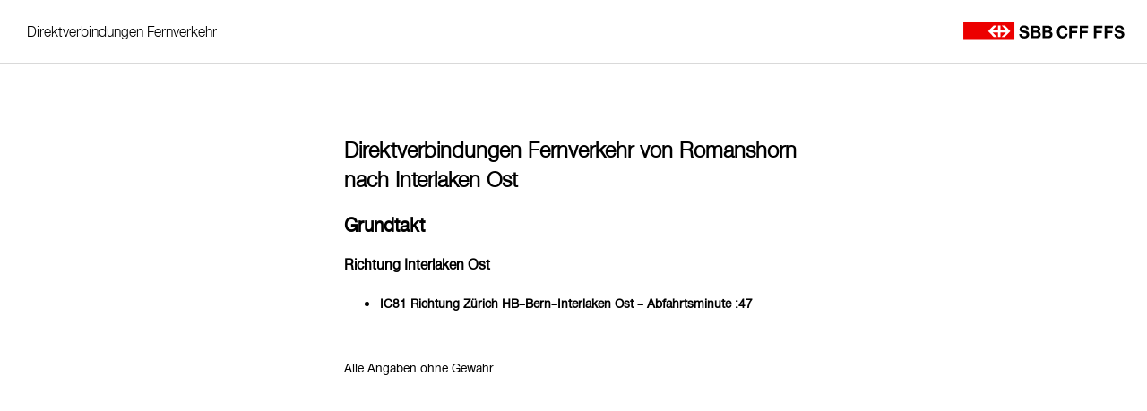

--- FILE ---
content_type: text/html; charset=utf-8
request_url: https://network.sbb.ch/de/bahnhof/RH/ziel/IO
body_size: 3538
content:
<!DOCTYPE html>
<html lang="de">
<head>
    <meta charset="utf-8" >
    <title>Direktverbindungen Fernverkehr von Romanshorn nach Interlaken Ost</title>
    <meta name="description" content="SBB: Interaktive Karte mit Grundtaktinformationen und nächsten Abfahrtszeiten" >
    <meta name="twitter:title" content="SBB: Interaktive Karte mit Grundtaktinformationen und nächsten Abfahrtszeiten">
    <meta property="og:title" content="SBB: Interaktive Karte mit Grundtaktinformationen und nächsten Abfahrtszeiten">

    <meta name="viewport" content="width=device-width,initial-scale=1,maximum-scale=1">
    <meta name="theme-color" content="#ffffff">

    <link rel="icon" href="/static/favicon.ico" >

    <link rel="apple-touch-icon-precomposed" sizes="57x57" href="/static/sbb-favicons/v1/apple-touch-icon-57x57.png">
    <link rel="apple-touch-icon-precomposed" sizes="60x60" href="/static/sbb-favicons/v1/apple-touch-icon-60x60.png">
    <link rel="apple-touch-icon-precomposed" sizes="72x72" href="/static/sbb-favicons/v1/apple-touch-icon-72x72.png">
    <link rel="apple-touch-icon-precomposed" sizes="76x76" href="/static/sbb-favicons/v1/apple-touch-icon-76x76.png">
    <link rel="apple-touch-icon-precomposed" sizes="114x114" href="/static/sbb-favicons/v1/apple-touch-icon-114x114.png">
    <link rel="apple-touch-icon-precomposed" sizes="120x120" href="/static/sbb-favicons/v1/apple-touch-icon-120x120.png">
    <link rel="apple-touch-icon-precomposed" sizes="144x144" href="/static/sbb-favicons/v1/apple-touch-icon-144x144.png">
    <link rel="apple-touch-icon-precomposed" sizes="152x152" href="/static/sbb-favicons/v1/apple-touch-icon-152x152.png">
    <link rel="apple-touch-icon-precomposed" sizes="180x180" href="/static/sbb-favicons/v1/apple-touch-icon-180x180.png">
    <link rel="icon" type="image/png" href="/static/sbb-favicons/v1/favicon-32x32.png" sizes="32x32">
    <link rel="icon" type="image/png" href="/static/sbb-favicons/v1/android-chrome-192x192.png" sizes="192x192">
    <link rel="icon" type="image/png" href="/static/sbb-favicons/v1/favicon-96x96.png" sizes="96x96">
    <link rel="icon" type="image/png" href="/static/sbb-favicons/v1/favicon-16x16.png" sizes="16x16">

    <link rel="mask-icon" href="/static/sbb-favicons/v1/safari-pinned-tab.svg" color="#5bbad5">
    <link rel="shortcut icon" href="/static/sbb-favicons/v1/favicon.ico">
    <meta name="apple-mobile-web-app-capable" content="yes">
    <meta name="apple-mobile-web-app-title" content="sbb.ch">
    <meta name="application-name" content="sbb.ch">
    <meta name="msapplication-TileColor" content="#eb0000">
    <meta name="msapplication-TileImage" content="/static/sbb-favicons/v1/mstile-144x144.png">
    <meta name="msapplication-config" content="/static/sbb-favicons/v1/browserconfig.xml">
    <meta name="theme-color" content="#eb0000">
    <meta name="format-detection" content="telephone=no">


    <style>

        @font-face {
            font-family: "SBBWeb-Roman";
            src: url("/static/fonts_django/SBBWeb-Roman.woff2");
            src: url("/static/fonts_django/SBBWeb-Roman.woff");
        }
        @font-face {
            font-family: "SBBWeb-Light";
            src: url("/static/fonts_django/SBBWeb-Light.woff2");
            src: url("/static/fonts_django/SBBWeb-Light.woff");
        }

        @media (min-width: 48em) {
            .mobile-only {
                display: none !important;
            }
        }

        @media (max-width: 47.9375em) {
            .tablet-plus-only {
                display: none !important;
            }
        }

        body{
            font-family: "SBBWeb-Roman";
            font-size: 100%;
        }

        a,
        a:visited {
            color: #666666;
        }
        a:hover {
            color: #EB0000;
            text-decoration: underline;
        }

        .page{
            position: absolute;
            top: 0;
            right: 0;
            bottom: 0;
            left: 0;
            overflow: hidden;

        }

        .main-header .sbb-logo, .main-header .header-title, .main-header .mobile-open-autocomplete, .main-header .toggle-nav, .main-header {
            height: 3em;
        }
        @media (min-width: 48em) {
            .main-header .sbb-logo, .main-header .header-title, .main-header .mobile-open-autocomplete, .main-header .toggle-nav, .main-header {
                height: 4.375em;
            }
        }
        @media (min-width: 64.0625em) {
            .main-header .sbb-logo, .main-header .header-title, .main-header .mobile-open-autocomplete, .main-header .toggle-nav, .main-header {
                height: 4.375em;
            }
        }

        .main-header {
            z-index: 900;
            position: relative;
            border-bottom: 1px solid #d9d9d9;
            background-color: white;
            display: flex;
            justify-content: space-between;
            align-items: center;
        }
        .main-header .toggle-nav {
            flex: 0 0 3em;
            cursor: pointer;
            display: flex;
            justify-content: center;
            align-items: center;
        }
        @media (min-width: 48em) {
            .main-header .toggle-nav {
                flex: 0 0 4.375em;
            }
        }
        @media (min-width: 64.0625em) {
            .main-header .toggle-nav {
                flex: 0 0 4.375em;
            }
        }
        .main-header .toggle-nav .toggle-nav-icon {
            position: relative;
            flex: 0 0 1.3125em;
            height: 1em;
        }
        .main-header .toggle-nav .toggle-nav-icon .bar {
            position: absolute;
            height: 1px;
            width: 1.25em;
            background-color: #444;
            transition: transform 0.25s ease, top 0.25s ease 0.25s;
            opacity: 1;
        }
        .main-header .toggle-nav .toggle-nav-icon .bar.bar1 {
            top: 0%;
        }
        .panel-left-open .main-header .toggle-nav .toggle-nav-icon .bar.bar1 {
            transition: top 0.25s ease, transform 0.25s ease 0.25s;
            top: 50%;
            transform: rotate(45deg);
        }
        .main-header .toggle-nav .toggle-nav-icon .bar.bar2 {
            top: 50%;
            transition: opacity 0.125s ease 0.25s;
        }
        .panel-left-open .main-header .toggle-nav .toggle-nav-icon .bar.bar2 {
            transition: opacity 0.125s ease 0.25s;
            opacity: 0;
        }
        .main-header .toggle-nav .toggle-nav-icon .bar.bar3 {
            top: 100%;
        }
        .panel-left-open .main-header .toggle-nav .toggle-nav-icon .bar.bar3 {
            transition: top 0.25s ease, transform 0.25s ease 0.25s;
            top: 50%;
            transform: rotate(-45deg);
        }
        .main-header .toggle-nav:hover .toggle-nav-icon .bar, .panel-left-open .main-header .toggle-nav .toggle-nav-icon .bar {
            background-color: #EB0000;
        }
        .main-header .mobile-open-autocomplete {
            flex: 0 0 1.5em;
            cursor: pointer;
            display: flex;
            justify-content: center;
            align-items: center;
        }
        .main-header .mobile-open-autocomplete:hover .sbb-search-icon {
            fill: #EB0000;
        }
        .main-header .mobile-open-autocomplete .sbb-search-icon {
            flex-basis: 1.25em;
            height: 1.25em;
            color: #767676;
        }
        .main-header .header-title {
            flex: 1 0 13.125em;
            display: flex;
            justify-content: flex-start;
            align-items: center;
            font-family: "SBBWeb-Light";
            padding-left: 0.625em;
            font-size: 80%;
        }
        @media (min-width: 23.4375em) {
            .main-header .header-title {
                font-size: 90%;
                flex: 1 0 13.75em;
            }
        }
        @media (min-width: 48em) {
            .main-header .header-title {
                font-size: 100%;
                flex: 0 0 15.625em;
            }
        }
        @media (min-width: 64.0625em) {
            .main-header .header-title {
                flex: 0 0 16.25em;
            }
        }
        .page-flat .main-header .header-title {
            padding-left: 1.875em;
        }

        .main-header .header-title a{
            text-decoration: none;
            color: inherit;
        }

        .main-header .header-autocomplete {
            display: flex;
            justify-content: center;
            align-items: center;
        }
        @media (min-width: 48em) {
            .main-header .header-autocomplete {
                flex: 1 1 14.375em;
            }
        }
        .main-header .sbb-logo {
            display: flex;
            justify-content: center;
            align-items: center;
        }
        .main-header .sbb-logo.logo-mobile {
            flex: 0 0 5em;
        }
        .main-header .sbb-logo.logo-mobile svg {
            width: 3.125em;
        }
        .main-header .sbb-logo.logo-tablet-plus {
            flex: 0 0 11.25em;
        }
        @media (min-width: 64.0625em) {
            .main-header .sbb-logo.logo-tablet-plus {
                flex: 0 0 14.375em;
            }
        }
        .main-header .sbb-logo.logo-tablet-plus svg {
            width: 9.375em;
        }
        @media (min-width: 64.0625em) {
            .main-header .sbb-logo.logo-tablet-plus svg {
                width: 11.25em;
            }
        }

        .page-flat-body {
            position: absolute;
            top: 3em;
            left: 0;
            right: 0;
            bottom: 0;
            padding: 3.125em 1.875em;
            overflow-y: scroll;
            -webkit-overflow-scrolling: touch;
        }
        @media (min-width: 48em) {
            .page-flat-body {
                top: 4.375em;
                padding: 3.125em 20%;
            }
        }
        @media (min-width: 64.0625em) {
            .page-flat-body {
                top: 4.375em;
                padding: 3.125em 30%;
            }
        }

        .page-flat-body .title h1,
        .page-flat-body .title h2 {
            font-size: 1.5em;
            font-family: "SBBWeb-Light";
            line-height: 1.4;
            margin-bottom: 0.5em;
        }
        @media (min-width: 64.0625em) {
            .page-flat-body .title h1,
            .page-flat-body .title h2 {
                margin-top: 1.25em;
            }
        }
        .page-flat-body h2,
        .page-flat-body h3,
        .page-flat-body h4,
        .page-flat-body h5 {
            margin-bottom: 0.5em;
        }

        .page-flat-body h4,
        .page-flat-body h5 {
            margin-top: 0.5em;
        }

        .page-flat-body .text {
            font-size: 0.9375em;
            line-height: 1.4;
        }
        .page-flat-body .sbb-button-red {
            margin-top: 2.5em;
        }
        .page-flat-body ul {
            margin-bottom: 3em;
        }

        button {
            background: none repeat scroll 0 0 transparent;
            border: none;
            border-spacing: 0;
            font-size: 16px;
            font-weight: normal;
            list-style: none outside none;
            margin: 0;
            padding: 0;
            text-align: left;
            text-decoration: none;
            text-indent: 0;

            cursor: pointer;
        }
        button a,
        button a:hover,
        button a:visited,
        button a:link{
            color: white;
            text-decoration: none;
        }

        .sbb-button-red {
            padding: 0.75em 1em;
            background-color: #EB0000;
            border-radius: 0.125em;
            display: flex;
            justify-content: center;
            align-items: center;
        }
        .sbb-button-red .text {
            font-size: 0.9375em;
            color: white;
        }
        .sbb-button-red:hover {
            background-color: #d20000;
        }


        .basetact-header {
            display: flex;
        }
        .basetact-header .basetact-labels {
            display: flex;
        }

        .content-disclaimer {
            margin-top: 3em;
        }

    </style>

</head>
<body>
<div id="page-container" class="page page-flat"><!-- classes: global-loader-run, detail-open, panel-left-open  -->
    <header class="main-header">
        <div class="header-title"><a href="/de">Direktverbindungen Fernverkehr</a></div>

        <div class="sbb-logo logo-mobile mobile-only">
            <svg class="" viewBox="0 0 59 21" xmlns="http://www.w3.org/2000/svg">
                <g>
                    <path d="M0 0h59.233v20.603H0V0z" fill="#EC0000"></path>
                    <path d="M35.186 17.02h3.75l-5.047-5.163h6.265v5.163h2.96v-5.163h6.267l-5.05 5.163h3.752l6.427-6.708-6.426-6.73h-3.752l5.05 5.185h-6.266V3.583h-2.96v5.184h-6.267l5.047-5.184h-3.75l-6.43 6.73 6.43 6.707" fill="#FFF"></path>
                </g>
            </svg>
        </div>
        <div class="sbb-logo logo-tablet-plus tablet-plus-only">
            <svg class="" viewBox="0 0 187 21" xmlns="http://www.w3.org/2000/svg">
                <g>
                    <path d="M73.06 8.227c-.165-1.49-.993-2.17-2.667-2.17-1.427 0-2.314.658-2.314 1.71 0 .878.556 1.404 1.693 1.622l2.48.46c2.646.48 4.073 1.97 4.073 4.252 0 2.87-2.193 4.71-5.665 4.71-3.678 0-5.785-1.885-5.847-5.195h2.935c.186 1.907 1.073 2.72 3.037 2.72 1.51 0 2.584-.835 2.584-1.995 0-.92-.58-1.49-1.696-1.71l-2.25-.437c-2.875-.57-4.2-1.887-4.2-4.23 0-2.673 2.027-4.382 5.334-4.382 3.245 0 5.25 1.73 5.33 4.644H73.06zM84.594 3.89c3.015 0 4.73 1.36 4.73 3.724 0 1.294-.577 2.257-1.92 3.003 1.714.678 2.44 1.82 2.44 3.704 0 2.563-1.904 4.185-4.92 4.185h-6.49V3.89h6.16zm-.416 5.85c1.468 0 2.317-.613 2.317-1.644 0-1.182-.767-1.732-2.358-1.732h-2.81V9.74h2.85zm.124 6.29c1.716 0 2.564-.637 2.564-1.95 0-1.38-.828-1.997-2.708-1.997h-2.83v3.947h2.974zM98.194 3.89c3.015 0 4.73 1.36 4.73 3.724 0 1.294-.577 2.257-1.92 3.003 1.714.678 2.44 1.82 2.44 3.704 0 2.563-1.903 4.185-4.92 4.185H91.97V3.89h6.224zm-.416 5.85c1.468 0 2.316-.613 2.316-1.644 0-1.182-.766-1.732-2.357-1.732h-2.87V9.74h2.91zm.124 6.29c1.715 0 2.564-.637 2.564-1.95 0-1.38-.828-1.997-2.71-1.997h-2.89v3.947h3.036zM120.96 13.355c-.205 3.353-2.505 5.456-5.956 5.456-3.864 0-6.41-3-6.41-7.58 0-4.56 2.61-7.647 6.47-7.647 3.31 0 5.527 1.95 5.772 5.04h-2.853c-.33-1.665-1.295-2.477-2.897-2.477-2.177 0-3.595 1.97-3.595 5.062 0 3.047 1.398 5.063 3.534 5.063 1.767 0 2.75-.92 3.062-2.915h2.874zm4.89-6.837v3.44h6.08v2.544h-6.08v6.003h-2.878V3.89h9.553v2.628h-6.676zm12.04 0v3.44h6.158v2.544h-6.158v6.003h-2.877V3.89h9.635v2.628h-6.758zM154.414 6.518v3.44h6.22v2.544h-6.22v6.003h-2.898V3.89h9.717v2.628h-6.82zm12.293 0v3.44h6.18v2.544h-6.18v6.003h-2.902V3.89h9.68v2.628h-6.778zm16.73 1.71c-.166-1.492-.993-2.17-2.676-2.17-1.426 0-2.317.657-2.317 1.71 0 .877.56 1.403 1.698 1.62l2.49.46c2.654.482 4.082 1.973 4.082 4.254 0 2.87-2.2 4.71-5.682 4.71-3.69 0-5.8-1.885-5.862-5.195h2.94c.185 1.907 1.08 2.72 3.047 2.72 1.516 0 2.593-.835 2.593-1.995 0-.92-.58-1.49-1.698-1.71l-2.26-.437c-2.883-.57-4.208-1.887-4.208-4.23 0-2.673 2.028-4.382 5.345-4.382 3.255 0 5.268 1.73 5.35 4.644h-2.84z" fill="#000"></path>
                    <path d="M0 0h59.233v20.603H0V0z" fill="#EC0000"></path>
                    <path d="M35.186 17.02h3.75l-5.047-5.163h6.265v5.163h2.96v-5.163h6.267l-5.05 5.163h3.752l6.427-6.708-6.426-6.73h-3.752l5.05 5.185h-6.266V3.583h-2.96v5.184h-6.267l5.047-5.184h-3.75l-6.43 6.73 6.43 6.707" fill="#FFF"></path>
                </g>
            </svg>
        </div>
    </header>
    <div class="page-flat-body">
        
    <div class="title">
        <h1>Direktverbindungen Fernverkehr von Romanshorn nach Interlaken Ost</h1>
    </div>
    <div class="text">
        <h2><span class="text">Grundtakt</span></h2>


        <h3><span class="text">Richtung Interlaken Ost</span></h3>

        <ul>
        
        <li class="basetact ">
            <header class="basetact-header">
                <h4 class="text">IC81 Richtung Zürich HB–Bern–Interlaken Ost – Abfahrtsminute :47 </h4>
            </header>

            <div class="basetact-body">
                
            </div>
        </li>
        
        </ul>



        <div class="content-disclaimer"><span class="text">Alle Angaben ohne Gewähr.</span></div>

    </div>

    </div>

</div>

</body>
</html>